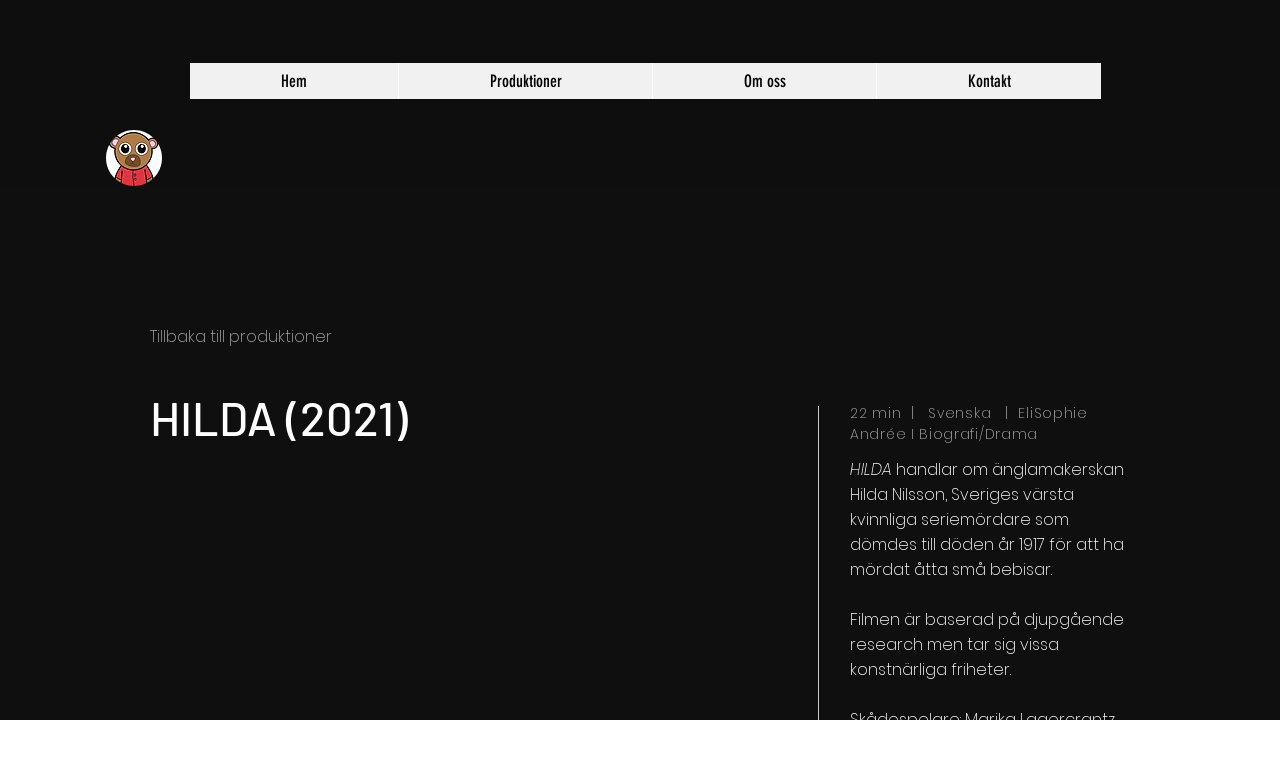

--- FILE ---
content_type: text/html; charset=utf-8
request_url: https://accounts.google.com/o/oauth2/postmessageRelay?parent=https%3A%2F%2Fstatic.parastorage.com&jsh=m%3B%2F_%2Fscs%2Fabc-static%2F_%2Fjs%2Fk%3Dgapi.lb.en.2kN9-TZiXrM.O%2Fd%3D1%2Frs%3DAHpOoo_B4hu0FeWRuWHfxnZ3V0WubwN7Qw%2Fm%3D__features__
body_size: 163
content:
<!DOCTYPE html><html><head><title></title><meta http-equiv="content-type" content="text/html; charset=utf-8"><meta http-equiv="X-UA-Compatible" content="IE=edge"><meta name="viewport" content="width=device-width, initial-scale=1, minimum-scale=1, maximum-scale=1, user-scalable=0"><script src='https://ssl.gstatic.com/accounts/o/2580342461-postmessagerelay.js' nonce="5lQSfh0dDdfUKL14qPNGiQ"></script></head><body><script type="text/javascript" src="https://apis.google.com/js/rpc:shindig_random.js?onload=init" nonce="5lQSfh0dDdfUKL14qPNGiQ"></script></body></html>